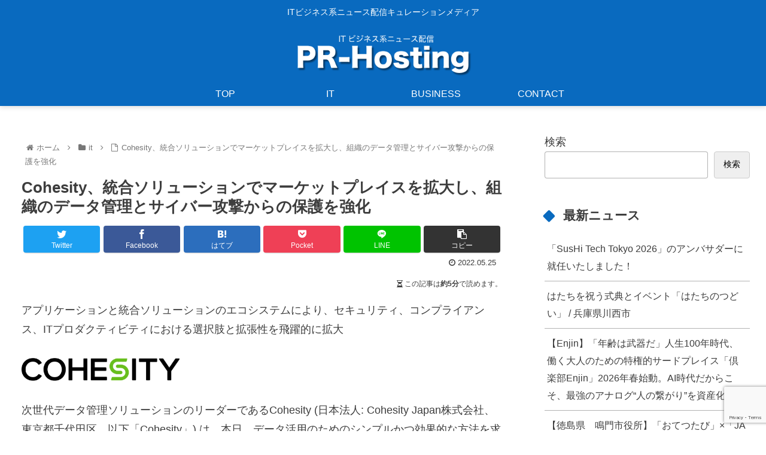

--- FILE ---
content_type: text/html; charset=utf-8
request_url: https://www.google.com/recaptcha/api2/anchor?ar=1&k=6LeP4swiAAAAALDWo27gcTcTj96DhGNHg6awlrrH&co=aHR0cHM6Ly9ob2tpaG9zdGluZy5jb206NDQz&hl=en&v=PoyoqOPhxBO7pBk68S4YbpHZ&size=invisible&anchor-ms=20000&execute-ms=30000&cb=9aorncyqfxfs
body_size: 48785
content:
<!DOCTYPE HTML><html dir="ltr" lang="en"><head><meta http-equiv="Content-Type" content="text/html; charset=UTF-8">
<meta http-equiv="X-UA-Compatible" content="IE=edge">
<title>reCAPTCHA</title>
<style type="text/css">
/* cyrillic-ext */
@font-face {
  font-family: 'Roboto';
  font-style: normal;
  font-weight: 400;
  font-stretch: 100%;
  src: url(//fonts.gstatic.com/s/roboto/v48/KFO7CnqEu92Fr1ME7kSn66aGLdTylUAMa3GUBHMdazTgWw.woff2) format('woff2');
  unicode-range: U+0460-052F, U+1C80-1C8A, U+20B4, U+2DE0-2DFF, U+A640-A69F, U+FE2E-FE2F;
}
/* cyrillic */
@font-face {
  font-family: 'Roboto';
  font-style: normal;
  font-weight: 400;
  font-stretch: 100%;
  src: url(//fonts.gstatic.com/s/roboto/v48/KFO7CnqEu92Fr1ME7kSn66aGLdTylUAMa3iUBHMdazTgWw.woff2) format('woff2');
  unicode-range: U+0301, U+0400-045F, U+0490-0491, U+04B0-04B1, U+2116;
}
/* greek-ext */
@font-face {
  font-family: 'Roboto';
  font-style: normal;
  font-weight: 400;
  font-stretch: 100%;
  src: url(//fonts.gstatic.com/s/roboto/v48/KFO7CnqEu92Fr1ME7kSn66aGLdTylUAMa3CUBHMdazTgWw.woff2) format('woff2');
  unicode-range: U+1F00-1FFF;
}
/* greek */
@font-face {
  font-family: 'Roboto';
  font-style: normal;
  font-weight: 400;
  font-stretch: 100%;
  src: url(//fonts.gstatic.com/s/roboto/v48/KFO7CnqEu92Fr1ME7kSn66aGLdTylUAMa3-UBHMdazTgWw.woff2) format('woff2');
  unicode-range: U+0370-0377, U+037A-037F, U+0384-038A, U+038C, U+038E-03A1, U+03A3-03FF;
}
/* math */
@font-face {
  font-family: 'Roboto';
  font-style: normal;
  font-weight: 400;
  font-stretch: 100%;
  src: url(//fonts.gstatic.com/s/roboto/v48/KFO7CnqEu92Fr1ME7kSn66aGLdTylUAMawCUBHMdazTgWw.woff2) format('woff2');
  unicode-range: U+0302-0303, U+0305, U+0307-0308, U+0310, U+0312, U+0315, U+031A, U+0326-0327, U+032C, U+032F-0330, U+0332-0333, U+0338, U+033A, U+0346, U+034D, U+0391-03A1, U+03A3-03A9, U+03B1-03C9, U+03D1, U+03D5-03D6, U+03F0-03F1, U+03F4-03F5, U+2016-2017, U+2034-2038, U+203C, U+2040, U+2043, U+2047, U+2050, U+2057, U+205F, U+2070-2071, U+2074-208E, U+2090-209C, U+20D0-20DC, U+20E1, U+20E5-20EF, U+2100-2112, U+2114-2115, U+2117-2121, U+2123-214F, U+2190, U+2192, U+2194-21AE, U+21B0-21E5, U+21F1-21F2, U+21F4-2211, U+2213-2214, U+2216-22FF, U+2308-230B, U+2310, U+2319, U+231C-2321, U+2336-237A, U+237C, U+2395, U+239B-23B7, U+23D0, U+23DC-23E1, U+2474-2475, U+25AF, U+25B3, U+25B7, U+25BD, U+25C1, U+25CA, U+25CC, U+25FB, U+266D-266F, U+27C0-27FF, U+2900-2AFF, U+2B0E-2B11, U+2B30-2B4C, U+2BFE, U+3030, U+FF5B, U+FF5D, U+1D400-1D7FF, U+1EE00-1EEFF;
}
/* symbols */
@font-face {
  font-family: 'Roboto';
  font-style: normal;
  font-weight: 400;
  font-stretch: 100%;
  src: url(//fonts.gstatic.com/s/roboto/v48/KFO7CnqEu92Fr1ME7kSn66aGLdTylUAMaxKUBHMdazTgWw.woff2) format('woff2');
  unicode-range: U+0001-000C, U+000E-001F, U+007F-009F, U+20DD-20E0, U+20E2-20E4, U+2150-218F, U+2190, U+2192, U+2194-2199, U+21AF, U+21E6-21F0, U+21F3, U+2218-2219, U+2299, U+22C4-22C6, U+2300-243F, U+2440-244A, U+2460-24FF, U+25A0-27BF, U+2800-28FF, U+2921-2922, U+2981, U+29BF, U+29EB, U+2B00-2BFF, U+4DC0-4DFF, U+FFF9-FFFB, U+10140-1018E, U+10190-1019C, U+101A0, U+101D0-101FD, U+102E0-102FB, U+10E60-10E7E, U+1D2C0-1D2D3, U+1D2E0-1D37F, U+1F000-1F0FF, U+1F100-1F1AD, U+1F1E6-1F1FF, U+1F30D-1F30F, U+1F315, U+1F31C, U+1F31E, U+1F320-1F32C, U+1F336, U+1F378, U+1F37D, U+1F382, U+1F393-1F39F, U+1F3A7-1F3A8, U+1F3AC-1F3AF, U+1F3C2, U+1F3C4-1F3C6, U+1F3CA-1F3CE, U+1F3D4-1F3E0, U+1F3ED, U+1F3F1-1F3F3, U+1F3F5-1F3F7, U+1F408, U+1F415, U+1F41F, U+1F426, U+1F43F, U+1F441-1F442, U+1F444, U+1F446-1F449, U+1F44C-1F44E, U+1F453, U+1F46A, U+1F47D, U+1F4A3, U+1F4B0, U+1F4B3, U+1F4B9, U+1F4BB, U+1F4BF, U+1F4C8-1F4CB, U+1F4D6, U+1F4DA, U+1F4DF, U+1F4E3-1F4E6, U+1F4EA-1F4ED, U+1F4F7, U+1F4F9-1F4FB, U+1F4FD-1F4FE, U+1F503, U+1F507-1F50B, U+1F50D, U+1F512-1F513, U+1F53E-1F54A, U+1F54F-1F5FA, U+1F610, U+1F650-1F67F, U+1F687, U+1F68D, U+1F691, U+1F694, U+1F698, U+1F6AD, U+1F6B2, U+1F6B9-1F6BA, U+1F6BC, U+1F6C6-1F6CF, U+1F6D3-1F6D7, U+1F6E0-1F6EA, U+1F6F0-1F6F3, U+1F6F7-1F6FC, U+1F700-1F7FF, U+1F800-1F80B, U+1F810-1F847, U+1F850-1F859, U+1F860-1F887, U+1F890-1F8AD, U+1F8B0-1F8BB, U+1F8C0-1F8C1, U+1F900-1F90B, U+1F93B, U+1F946, U+1F984, U+1F996, U+1F9E9, U+1FA00-1FA6F, U+1FA70-1FA7C, U+1FA80-1FA89, U+1FA8F-1FAC6, U+1FACE-1FADC, U+1FADF-1FAE9, U+1FAF0-1FAF8, U+1FB00-1FBFF;
}
/* vietnamese */
@font-face {
  font-family: 'Roboto';
  font-style: normal;
  font-weight: 400;
  font-stretch: 100%;
  src: url(//fonts.gstatic.com/s/roboto/v48/KFO7CnqEu92Fr1ME7kSn66aGLdTylUAMa3OUBHMdazTgWw.woff2) format('woff2');
  unicode-range: U+0102-0103, U+0110-0111, U+0128-0129, U+0168-0169, U+01A0-01A1, U+01AF-01B0, U+0300-0301, U+0303-0304, U+0308-0309, U+0323, U+0329, U+1EA0-1EF9, U+20AB;
}
/* latin-ext */
@font-face {
  font-family: 'Roboto';
  font-style: normal;
  font-weight: 400;
  font-stretch: 100%;
  src: url(//fonts.gstatic.com/s/roboto/v48/KFO7CnqEu92Fr1ME7kSn66aGLdTylUAMa3KUBHMdazTgWw.woff2) format('woff2');
  unicode-range: U+0100-02BA, U+02BD-02C5, U+02C7-02CC, U+02CE-02D7, U+02DD-02FF, U+0304, U+0308, U+0329, U+1D00-1DBF, U+1E00-1E9F, U+1EF2-1EFF, U+2020, U+20A0-20AB, U+20AD-20C0, U+2113, U+2C60-2C7F, U+A720-A7FF;
}
/* latin */
@font-face {
  font-family: 'Roboto';
  font-style: normal;
  font-weight: 400;
  font-stretch: 100%;
  src: url(//fonts.gstatic.com/s/roboto/v48/KFO7CnqEu92Fr1ME7kSn66aGLdTylUAMa3yUBHMdazQ.woff2) format('woff2');
  unicode-range: U+0000-00FF, U+0131, U+0152-0153, U+02BB-02BC, U+02C6, U+02DA, U+02DC, U+0304, U+0308, U+0329, U+2000-206F, U+20AC, U+2122, U+2191, U+2193, U+2212, U+2215, U+FEFF, U+FFFD;
}
/* cyrillic-ext */
@font-face {
  font-family: 'Roboto';
  font-style: normal;
  font-weight: 500;
  font-stretch: 100%;
  src: url(//fonts.gstatic.com/s/roboto/v48/KFO7CnqEu92Fr1ME7kSn66aGLdTylUAMa3GUBHMdazTgWw.woff2) format('woff2');
  unicode-range: U+0460-052F, U+1C80-1C8A, U+20B4, U+2DE0-2DFF, U+A640-A69F, U+FE2E-FE2F;
}
/* cyrillic */
@font-face {
  font-family: 'Roboto';
  font-style: normal;
  font-weight: 500;
  font-stretch: 100%;
  src: url(//fonts.gstatic.com/s/roboto/v48/KFO7CnqEu92Fr1ME7kSn66aGLdTylUAMa3iUBHMdazTgWw.woff2) format('woff2');
  unicode-range: U+0301, U+0400-045F, U+0490-0491, U+04B0-04B1, U+2116;
}
/* greek-ext */
@font-face {
  font-family: 'Roboto';
  font-style: normal;
  font-weight: 500;
  font-stretch: 100%;
  src: url(//fonts.gstatic.com/s/roboto/v48/KFO7CnqEu92Fr1ME7kSn66aGLdTylUAMa3CUBHMdazTgWw.woff2) format('woff2');
  unicode-range: U+1F00-1FFF;
}
/* greek */
@font-face {
  font-family: 'Roboto';
  font-style: normal;
  font-weight: 500;
  font-stretch: 100%;
  src: url(//fonts.gstatic.com/s/roboto/v48/KFO7CnqEu92Fr1ME7kSn66aGLdTylUAMa3-UBHMdazTgWw.woff2) format('woff2');
  unicode-range: U+0370-0377, U+037A-037F, U+0384-038A, U+038C, U+038E-03A1, U+03A3-03FF;
}
/* math */
@font-face {
  font-family: 'Roboto';
  font-style: normal;
  font-weight: 500;
  font-stretch: 100%;
  src: url(//fonts.gstatic.com/s/roboto/v48/KFO7CnqEu92Fr1ME7kSn66aGLdTylUAMawCUBHMdazTgWw.woff2) format('woff2');
  unicode-range: U+0302-0303, U+0305, U+0307-0308, U+0310, U+0312, U+0315, U+031A, U+0326-0327, U+032C, U+032F-0330, U+0332-0333, U+0338, U+033A, U+0346, U+034D, U+0391-03A1, U+03A3-03A9, U+03B1-03C9, U+03D1, U+03D5-03D6, U+03F0-03F1, U+03F4-03F5, U+2016-2017, U+2034-2038, U+203C, U+2040, U+2043, U+2047, U+2050, U+2057, U+205F, U+2070-2071, U+2074-208E, U+2090-209C, U+20D0-20DC, U+20E1, U+20E5-20EF, U+2100-2112, U+2114-2115, U+2117-2121, U+2123-214F, U+2190, U+2192, U+2194-21AE, U+21B0-21E5, U+21F1-21F2, U+21F4-2211, U+2213-2214, U+2216-22FF, U+2308-230B, U+2310, U+2319, U+231C-2321, U+2336-237A, U+237C, U+2395, U+239B-23B7, U+23D0, U+23DC-23E1, U+2474-2475, U+25AF, U+25B3, U+25B7, U+25BD, U+25C1, U+25CA, U+25CC, U+25FB, U+266D-266F, U+27C0-27FF, U+2900-2AFF, U+2B0E-2B11, U+2B30-2B4C, U+2BFE, U+3030, U+FF5B, U+FF5D, U+1D400-1D7FF, U+1EE00-1EEFF;
}
/* symbols */
@font-face {
  font-family: 'Roboto';
  font-style: normal;
  font-weight: 500;
  font-stretch: 100%;
  src: url(//fonts.gstatic.com/s/roboto/v48/KFO7CnqEu92Fr1ME7kSn66aGLdTylUAMaxKUBHMdazTgWw.woff2) format('woff2');
  unicode-range: U+0001-000C, U+000E-001F, U+007F-009F, U+20DD-20E0, U+20E2-20E4, U+2150-218F, U+2190, U+2192, U+2194-2199, U+21AF, U+21E6-21F0, U+21F3, U+2218-2219, U+2299, U+22C4-22C6, U+2300-243F, U+2440-244A, U+2460-24FF, U+25A0-27BF, U+2800-28FF, U+2921-2922, U+2981, U+29BF, U+29EB, U+2B00-2BFF, U+4DC0-4DFF, U+FFF9-FFFB, U+10140-1018E, U+10190-1019C, U+101A0, U+101D0-101FD, U+102E0-102FB, U+10E60-10E7E, U+1D2C0-1D2D3, U+1D2E0-1D37F, U+1F000-1F0FF, U+1F100-1F1AD, U+1F1E6-1F1FF, U+1F30D-1F30F, U+1F315, U+1F31C, U+1F31E, U+1F320-1F32C, U+1F336, U+1F378, U+1F37D, U+1F382, U+1F393-1F39F, U+1F3A7-1F3A8, U+1F3AC-1F3AF, U+1F3C2, U+1F3C4-1F3C6, U+1F3CA-1F3CE, U+1F3D4-1F3E0, U+1F3ED, U+1F3F1-1F3F3, U+1F3F5-1F3F7, U+1F408, U+1F415, U+1F41F, U+1F426, U+1F43F, U+1F441-1F442, U+1F444, U+1F446-1F449, U+1F44C-1F44E, U+1F453, U+1F46A, U+1F47D, U+1F4A3, U+1F4B0, U+1F4B3, U+1F4B9, U+1F4BB, U+1F4BF, U+1F4C8-1F4CB, U+1F4D6, U+1F4DA, U+1F4DF, U+1F4E3-1F4E6, U+1F4EA-1F4ED, U+1F4F7, U+1F4F9-1F4FB, U+1F4FD-1F4FE, U+1F503, U+1F507-1F50B, U+1F50D, U+1F512-1F513, U+1F53E-1F54A, U+1F54F-1F5FA, U+1F610, U+1F650-1F67F, U+1F687, U+1F68D, U+1F691, U+1F694, U+1F698, U+1F6AD, U+1F6B2, U+1F6B9-1F6BA, U+1F6BC, U+1F6C6-1F6CF, U+1F6D3-1F6D7, U+1F6E0-1F6EA, U+1F6F0-1F6F3, U+1F6F7-1F6FC, U+1F700-1F7FF, U+1F800-1F80B, U+1F810-1F847, U+1F850-1F859, U+1F860-1F887, U+1F890-1F8AD, U+1F8B0-1F8BB, U+1F8C0-1F8C1, U+1F900-1F90B, U+1F93B, U+1F946, U+1F984, U+1F996, U+1F9E9, U+1FA00-1FA6F, U+1FA70-1FA7C, U+1FA80-1FA89, U+1FA8F-1FAC6, U+1FACE-1FADC, U+1FADF-1FAE9, U+1FAF0-1FAF8, U+1FB00-1FBFF;
}
/* vietnamese */
@font-face {
  font-family: 'Roboto';
  font-style: normal;
  font-weight: 500;
  font-stretch: 100%;
  src: url(//fonts.gstatic.com/s/roboto/v48/KFO7CnqEu92Fr1ME7kSn66aGLdTylUAMa3OUBHMdazTgWw.woff2) format('woff2');
  unicode-range: U+0102-0103, U+0110-0111, U+0128-0129, U+0168-0169, U+01A0-01A1, U+01AF-01B0, U+0300-0301, U+0303-0304, U+0308-0309, U+0323, U+0329, U+1EA0-1EF9, U+20AB;
}
/* latin-ext */
@font-face {
  font-family: 'Roboto';
  font-style: normal;
  font-weight: 500;
  font-stretch: 100%;
  src: url(//fonts.gstatic.com/s/roboto/v48/KFO7CnqEu92Fr1ME7kSn66aGLdTylUAMa3KUBHMdazTgWw.woff2) format('woff2');
  unicode-range: U+0100-02BA, U+02BD-02C5, U+02C7-02CC, U+02CE-02D7, U+02DD-02FF, U+0304, U+0308, U+0329, U+1D00-1DBF, U+1E00-1E9F, U+1EF2-1EFF, U+2020, U+20A0-20AB, U+20AD-20C0, U+2113, U+2C60-2C7F, U+A720-A7FF;
}
/* latin */
@font-face {
  font-family: 'Roboto';
  font-style: normal;
  font-weight: 500;
  font-stretch: 100%;
  src: url(//fonts.gstatic.com/s/roboto/v48/KFO7CnqEu92Fr1ME7kSn66aGLdTylUAMa3yUBHMdazQ.woff2) format('woff2');
  unicode-range: U+0000-00FF, U+0131, U+0152-0153, U+02BB-02BC, U+02C6, U+02DA, U+02DC, U+0304, U+0308, U+0329, U+2000-206F, U+20AC, U+2122, U+2191, U+2193, U+2212, U+2215, U+FEFF, U+FFFD;
}
/* cyrillic-ext */
@font-face {
  font-family: 'Roboto';
  font-style: normal;
  font-weight: 900;
  font-stretch: 100%;
  src: url(//fonts.gstatic.com/s/roboto/v48/KFO7CnqEu92Fr1ME7kSn66aGLdTylUAMa3GUBHMdazTgWw.woff2) format('woff2');
  unicode-range: U+0460-052F, U+1C80-1C8A, U+20B4, U+2DE0-2DFF, U+A640-A69F, U+FE2E-FE2F;
}
/* cyrillic */
@font-face {
  font-family: 'Roboto';
  font-style: normal;
  font-weight: 900;
  font-stretch: 100%;
  src: url(//fonts.gstatic.com/s/roboto/v48/KFO7CnqEu92Fr1ME7kSn66aGLdTylUAMa3iUBHMdazTgWw.woff2) format('woff2');
  unicode-range: U+0301, U+0400-045F, U+0490-0491, U+04B0-04B1, U+2116;
}
/* greek-ext */
@font-face {
  font-family: 'Roboto';
  font-style: normal;
  font-weight: 900;
  font-stretch: 100%;
  src: url(//fonts.gstatic.com/s/roboto/v48/KFO7CnqEu92Fr1ME7kSn66aGLdTylUAMa3CUBHMdazTgWw.woff2) format('woff2');
  unicode-range: U+1F00-1FFF;
}
/* greek */
@font-face {
  font-family: 'Roboto';
  font-style: normal;
  font-weight: 900;
  font-stretch: 100%;
  src: url(//fonts.gstatic.com/s/roboto/v48/KFO7CnqEu92Fr1ME7kSn66aGLdTylUAMa3-UBHMdazTgWw.woff2) format('woff2');
  unicode-range: U+0370-0377, U+037A-037F, U+0384-038A, U+038C, U+038E-03A1, U+03A3-03FF;
}
/* math */
@font-face {
  font-family: 'Roboto';
  font-style: normal;
  font-weight: 900;
  font-stretch: 100%;
  src: url(//fonts.gstatic.com/s/roboto/v48/KFO7CnqEu92Fr1ME7kSn66aGLdTylUAMawCUBHMdazTgWw.woff2) format('woff2');
  unicode-range: U+0302-0303, U+0305, U+0307-0308, U+0310, U+0312, U+0315, U+031A, U+0326-0327, U+032C, U+032F-0330, U+0332-0333, U+0338, U+033A, U+0346, U+034D, U+0391-03A1, U+03A3-03A9, U+03B1-03C9, U+03D1, U+03D5-03D6, U+03F0-03F1, U+03F4-03F5, U+2016-2017, U+2034-2038, U+203C, U+2040, U+2043, U+2047, U+2050, U+2057, U+205F, U+2070-2071, U+2074-208E, U+2090-209C, U+20D0-20DC, U+20E1, U+20E5-20EF, U+2100-2112, U+2114-2115, U+2117-2121, U+2123-214F, U+2190, U+2192, U+2194-21AE, U+21B0-21E5, U+21F1-21F2, U+21F4-2211, U+2213-2214, U+2216-22FF, U+2308-230B, U+2310, U+2319, U+231C-2321, U+2336-237A, U+237C, U+2395, U+239B-23B7, U+23D0, U+23DC-23E1, U+2474-2475, U+25AF, U+25B3, U+25B7, U+25BD, U+25C1, U+25CA, U+25CC, U+25FB, U+266D-266F, U+27C0-27FF, U+2900-2AFF, U+2B0E-2B11, U+2B30-2B4C, U+2BFE, U+3030, U+FF5B, U+FF5D, U+1D400-1D7FF, U+1EE00-1EEFF;
}
/* symbols */
@font-face {
  font-family: 'Roboto';
  font-style: normal;
  font-weight: 900;
  font-stretch: 100%;
  src: url(//fonts.gstatic.com/s/roboto/v48/KFO7CnqEu92Fr1ME7kSn66aGLdTylUAMaxKUBHMdazTgWw.woff2) format('woff2');
  unicode-range: U+0001-000C, U+000E-001F, U+007F-009F, U+20DD-20E0, U+20E2-20E4, U+2150-218F, U+2190, U+2192, U+2194-2199, U+21AF, U+21E6-21F0, U+21F3, U+2218-2219, U+2299, U+22C4-22C6, U+2300-243F, U+2440-244A, U+2460-24FF, U+25A0-27BF, U+2800-28FF, U+2921-2922, U+2981, U+29BF, U+29EB, U+2B00-2BFF, U+4DC0-4DFF, U+FFF9-FFFB, U+10140-1018E, U+10190-1019C, U+101A0, U+101D0-101FD, U+102E0-102FB, U+10E60-10E7E, U+1D2C0-1D2D3, U+1D2E0-1D37F, U+1F000-1F0FF, U+1F100-1F1AD, U+1F1E6-1F1FF, U+1F30D-1F30F, U+1F315, U+1F31C, U+1F31E, U+1F320-1F32C, U+1F336, U+1F378, U+1F37D, U+1F382, U+1F393-1F39F, U+1F3A7-1F3A8, U+1F3AC-1F3AF, U+1F3C2, U+1F3C4-1F3C6, U+1F3CA-1F3CE, U+1F3D4-1F3E0, U+1F3ED, U+1F3F1-1F3F3, U+1F3F5-1F3F7, U+1F408, U+1F415, U+1F41F, U+1F426, U+1F43F, U+1F441-1F442, U+1F444, U+1F446-1F449, U+1F44C-1F44E, U+1F453, U+1F46A, U+1F47D, U+1F4A3, U+1F4B0, U+1F4B3, U+1F4B9, U+1F4BB, U+1F4BF, U+1F4C8-1F4CB, U+1F4D6, U+1F4DA, U+1F4DF, U+1F4E3-1F4E6, U+1F4EA-1F4ED, U+1F4F7, U+1F4F9-1F4FB, U+1F4FD-1F4FE, U+1F503, U+1F507-1F50B, U+1F50D, U+1F512-1F513, U+1F53E-1F54A, U+1F54F-1F5FA, U+1F610, U+1F650-1F67F, U+1F687, U+1F68D, U+1F691, U+1F694, U+1F698, U+1F6AD, U+1F6B2, U+1F6B9-1F6BA, U+1F6BC, U+1F6C6-1F6CF, U+1F6D3-1F6D7, U+1F6E0-1F6EA, U+1F6F0-1F6F3, U+1F6F7-1F6FC, U+1F700-1F7FF, U+1F800-1F80B, U+1F810-1F847, U+1F850-1F859, U+1F860-1F887, U+1F890-1F8AD, U+1F8B0-1F8BB, U+1F8C0-1F8C1, U+1F900-1F90B, U+1F93B, U+1F946, U+1F984, U+1F996, U+1F9E9, U+1FA00-1FA6F, U+1FA70-1FA7C, U+1FA80-1FA89, U+1FA8F-1FAC6, U+1FACE-1FADC, U+1FADF-1FAE9, U+1FAF0-1FAF8, U+1FB00-1FBFF;
}
/* vietnamese */
@font-face {
  font-family: 'Roboto';
  font-style: normal;
  font-weight: 900;
  font-stretch: 100%;
  src: url(//fonts.gstatic.com/s/roboto/v48/KFO7CnqEu92Fr1ME7kSn66aGLdTylUAMa3OUBHMdazTgWw.woff2) format('woff2');
  unicode-range: U+0102-0103, U+0110-0111, U+0128-0129, U+0168-0169, U+01A0-01A1, U+01AF-01B0, U+0300-0301, U+0303-0304, U+0308-0309, U+0323, U+0329, U+1EA0-1EF9, U+20AB;
}
/* latin-ext */
@font-face {
  font-family: 'Roboto';
  font-style: normal;
  font-weight: 900;
  font-stretch: 100%;
  src: url(//fonts.gstatic.com/s/roboto/v48/KFO7CnqEu92Fr1ME7kSn66aGLdTylUAMa3KUBHMdazTgWw.woff2) format('woff2');
  unicode-range: U+0100-02BA, U+02BD-02C5, U+02C7-02CC, U+02CE-02D7, U+02DD-02FF, U+0304, U+0308, U+0329, U+1D00-1DBF, U+1E00-1E9F, U+1EF2-1EFF, U+2020, U+20A0-20AB, U+20AD-20C0, U+2113, U+2C60-2C7F, U+A720-A7FF;
}
/* latin */
@font-face {
  font-family: 'Roboto';
  font-style: normal;
  font-weight: 900;
  font-stretch: 100%;
  src: url(//fonts.gstatic.com/s/roboto/v48/KFO7CnqEu92Fr1ME7kSn66aGLdTylUAMa3yUBHMdazQ.woff2) format('woff2');
  unicode-range: U+0000-00FF, U+0131, U+0152-0153, U+02BB-02BC, U+02C6, U+02DA, U+02DC, U+0304, U+0308, U+0329, U+2000-206F, U+20AC, U+2122, U+2191, U+2193, U+2212, U+2215, U+FEFF, U+FFFD;
}

</style>
<link rel="stylesheet" type="text/css" href="https://www.gstatic.com/recaptcha/releases/PoyoqOPhxBO7pBk68S4YbpHZ/styles__ltr.css">
<script nonce="srQXHQgeucLf6ZQpTJelJw" type="text/javascript">window['__recaptcha_api'] = 'https://www.google.com/recaptcha/api2/';</script>
<script type="text/javascript" src="https://www.gstatic.com/recaptcha/releases/PoyoqOPhxBO7pBk68S4YbpHZ/recaptcha__en.js" nonce="srQXHQgeucLf6ZQpTJelJw">
      
    </script></head>
<body><div id="rc-anchor-alert" class="rc-anchor-alert"></div>
<input type="hidden" id="recaptcha-token" value="[base64]">
<script type="text/javascript" nonce="srQXHQgeucLf6ZQpTJelJw">
      recaptcha.anchor.Main.init("[\x22ainput\x22,[\x22bgdata\x22,\x22\x22,\[base64]/[base64]/[base64]/[base64]/cjw8ejpyPj4+eil9Y2F0Y2gobCl7dGhyb3cgbDt9fSxIPWZ1bmN0aW9uKHcsdCx6KXtpZih3PT0xOTR8fHc9PTIwOCl0LnZbd10/dC52W3ddLmNvbmNhdCh6KTp0LnZbd109b2Yoeix0KTtlbHNle2lmKHQuYkImJnchPTMxNylyZXR1cm47dz09NjZ8fHc9PTEyMnx8dz09NDcwfHx3PT00NHx8dz09NDE2fHx3PT0zOTd8fHc9PTQyMXx8dz09Njh8fHc9PTcwfHx3PT0xODQ/[base64]/[base64]/[base64]/bmV3IGRbVl0oSlswXSk6cD09Mj9uZXcgZFtWXShKWzBdLEpbMV0pOnA9PTM/bmV3IGRbVl0oSlswXSxKWzFdLEpbMl0pOnA9PTQ/[base64]/[base64]/[base64]/[base64]\x22,\[base64]\x22,\x22YsOUwogzQHzCnsOrwonCr3/DpsOKw6bCkcKCe2RMazXCnyTClsKmHTjDhg/DsxbDuMOww6RCwohPw43CjMK6wr7CqsK9cm/DtsKQw515KBw5wrkmJMO1OMKLOMKIwqhAwq/Dl8O4w6xNW8KawrfDqS0ewpXDk8OcfsKewrQ7SsOVd8KcI8OkccOfw7zDpk7DpsKtDsKHVz/Cjh/DlmYRwpl2w7nDmmzCqHjCi8KPXcO+VQvDq8OxDcKKXMOaNRzCkMOXwpLDoldYKcOhHsKFw6rDgDPDssOFwo3CgMKhbMK/w4TChcOGw7HDvC4yAMKlUcOMHggaeMO8TAHDqSLDhcKJVsKJSsK4wrDCkMKvGBDCisKxwoHClSFKw5DCo1A/aMOeXy54woPDrgXDh8K8w6XCqsOcw4I4JsO2wpfCvcKmLcOMwr82wr7DrMKKwo7CpMKDDhUFwoRwfEvDoEDCvkXCpiDDun3Dn8OATjAbw6bCon3DskIlWQ3Cj8OoN8OZwr/CvsK1BMOJw73Dn8Obw4hDfU0mREciVQ8Ww6PDjcOUwojDmHQiUCQHwoDCqSR0XcOfbVpsYsOQOV0KbDDCicOGwoYRPU3DqHbDlXfCgsOOVcOcw4kLdMO/w6jDpm/CrBvCpS3DnMKSEkscwo15wo7CtGDDizU4w6FRJBMjZcKaIsOQw4jCt8OdfUXDnsKWV8ODwpQHYcKXw7Qgw6nDjRc+VcK5dgJ6V8O8wodPw43CjhvCgUwjClDDj8KzwqYuwp3CimPCscK0wrR0w5pILCfCljxgwrLCrsKZHsKfw5hxw4ZZesOnd08qw5TCkz/[base64]/VWHCnsKWwqXCqxjCsgQ/wqIxf19jwrbCuwFdw4dUw7PCmcKhw7fDv8ONEVY2wq1/wqBQPMKLeEHCjxnClgtxw4vCosKMNcKCfHp0wpdVwq3CqT8JZjkCOSRsworCn8KALcO+wrDCncKOPhspCwtZGF7DgRPDjMOPTWnChMOBFsK2RcOUw4caw7QrwqbCvklFMsOZwqEORsOAw5DClsO4DsOheBbCsMKsDhjChsOsK8Ouw5bDgmXCqsOVw5DDr1TCgwDCmX/DtzkjwrQUw5YdT8OhwrYNWBBxwoDDiDLDo8OwX8KuEFLDscK/w7nCi10dwqkle8Otw70Gw4xFIMKPSsOmwptbMHMKNcOPw4dLQMK2w4TCqsORDMKjFcOwwp3CqGAUBRIGw7tLTFbDkybDomNlwrjDoUxlaMODw5DDocOnwoJ3w6vCh1FQGcKfT8KTwodww6zDssO7wrDCo8K2w6vCj8KvYlvChBx2a8KjBV5Jf8OONMK/wpzDmsOjTjPCqH7DrBLChh1qwotXw584I8OWwrjDnmVQFXRfw64XFiBHwr3CqGcww5sPw6NbwoBpDcOkaFogwpbDgWzCq8O4wrLCh8O/wotjDyTCmHdlw7fCnsO7wo4HwqQrwqDDh0/[base64]/w41/GzTCs2gMwqV2UXXCkCDDljPDgcOJw6HCt3NDAMOiwqvDpMOyPV8KXnEzwr0KUcOIwrTCn3FXwqBAago6w7Viw7DCmBsCR2duw7JrWsOJKcKrwq7DuMKRw5dUw4fCmB/[base64]/CuMOSJFTCucO7U2R3w7lyQzDCqVbDglXDlV7CqWF0w68hwo8Ow4lnw45qw5/DrMOtaMK+VsOWwozChsOkwrp6Z8OJCFjClMKDw43CjsKIwoEJPGvCh3jCr8OiMSsew47DncKEPwzCjRbDjxtJw6zCh8OQZ1JgTUF3wqAaw6fCthobw7t+XMOKwookw7cbw4jDsyJ/w71Gwo/DrEsPOsKcOMKOJ3vClj5BD8K8wqJXwoPDnxdnwpBNwqM9WMK5w5dFwq/Dv8KZwolkQ1bClX/CtcOZRWHCnsObNHnCv8KPwp4DV1MPFi50w58TTcKbGEp8HlgIEsOrB8KNw68nVy/[base64]/Cqn7DrE/[base64]/[base64]/[base64]/FsOHwpwCcsKHbClmwpc+OsOaw5oJwoFCwq7CrB05w7PDjMO7w4vCl8OgdRwmVcKyNhvDukXDoit4wpXCvMKvwqbDhD/ClMK4JDPDpcKAwqfCkcONbhTCgVzCmV1EwqbDicK+K8KGU8Kfw4pEwpXDjMKxw7sJw6bCiMK4w7vChSfDsEFNVcKowqg4HVjChMK/w4jCr8OqwoHCmk/[base64]/KMKfSsOPwoPCssK/w7vDs0nCs8KRQFBiw4fDuU7CnWDDsSjDrsKhwpp1wpTCsMOBwph9aBxmHcORbksswozCqxRaah9kScOrWMOQw4/DvTUrwpzDtRA6w6vDmMONw5kFwonCqkzCo0/Ct8OtacKCLMONw5o5wqBTwonCs8O6aXBuannCqcKnw4VWw4vCtl87w7taOsK+wpjDvMKOOMKZwq7DkcOlw6sdw4wkAA48wpYfflLCrF7DvsKgNFvCghDCszVrDcOIwoTDsUs6wonDjMKeIlZww6XDqMOPRcKJaQHDtx/[base64]/[base64]/DvgPCt8KDwofClVYKXSkzwqR1wqLCuF3DpmHChzJmwpTCv3LDq17CqgnDhcOHwpAHw5tPUE3DksKhw5FFwqw8TcKwwqbDnsOEwo7ClhB+wojCksKiAMOcwpLDnsOBw7pvw7jCgsKuw4Q0wrTCk8Ofw5pvwoDClUgPwqbCtsKPw7c/w7YUw7YaA8OCYDbDtknDt8KkwpYKw5DDsMOzWx7CssK4wpbCunVKDcKjw4V1wr3CiMKncMKyHAzChBDCvSbDv1E+F8KoZRPCgsKnw54zwpoUX8OAwozCrSzCr8K8CB3DrH40KcKRS8KyAH/CnyfCulHDlnlRIcKywrLDpmFrKG8OXxI6AXAsw44gBBDDgA/Ds8Knw5LDhz88fnTDmzUaBk7Ck8Obw4gmd8KBTWEtwr1SaSh/w5zDscOUw6LCpBg7woNwfiIYwoNLw7jCiz54wqliF8KOw5LCssOvw5oZw7QSJcOCwqjDu8K5GsO+wpnCoiXDhBLCpMO1wp/DmhETPxVKwp7DniPCscKRDS/CnilMw73DnAnCoys0w5VUwpvDvMKgwpZ2wpXCiiTDlMOAwo4WPCI3wpEOJsKCw7LCmlXDvUvCkxbCr8Ouw6VewpLDn8K5wrnCgxRFX8OiwqLDp8KAwpQ/DkjDqcOuwqU1AcKiw7/CjcOsw6fDtMKYw7rDqDrDvsKgwq9Jw6pZw5w6EcO1V8KKwoNiIcKfw4TCr8Oew7FRY0MuXQjDhBDCmFjDglHCiWwJSMKRT8OTP8OBfCxRwok3JTPCvBLCnMOLEMKZw53Chl1nwpthI8O9GcK0wr5zccKaR8KfXzJLw7RrfCpoY8OQw7XDghfCrm1dw5/DtcKjSsOjw7fDrSnCgsKSdsO/FjlOSMKJVx9JwqIzwqE/w6Naw5EQw7tkasKrwqYSw7rDvcKJwrwswpfCoTEdc8OlLMKTAMKPwp/CqUkHZ8KnGsKkc1vCiVrDn2fDjFNGZ37Cuzc5w7fDjUbCplgFQMK3w6DDusOdw5vCgEZhJMO6QjJfw4REw6/DmS/DqcKyw70bw67DkcO3WsOyEsKuYsK/T8OiwqI1ZcOPMkEjXcKEw5jDvcO2wpXCkMKNw4XDnsOfGWdQCFfCh8OTEWpVVh86VxUYw4nCoMKhGQrCucOnCXHCvHtrwpZaw5vCkcKnw7V+NsOkwrElAxzCscO5w5JeBTHDt383w5bClsO0w7XCl2XDjXfDp8KTwpcWw4gWYhQRwrHCpS7DtcOzw7t/wpLCpMKvTcOJwrVXwpJEwrvDt3rDrcOLMkrDi8OTw43DjsOxX8K1w6FvwrUCdlkRMxlfN2TDlm51w5Arw5bDrcO7w4fDqcO9cMOewrRdN8KCB8Kzwp/CvHYIYxzCpHrDkBzDnMK/[base64]/Dj8OXw4HDiFzDvk3Dl8Kgw58Gw53Dny9AWMO6w60Ow6TCjxjDjBzDoMOUw4bCvyvClcO8wpvDi1XDrMOiwpnCnMKowoLDqRkOc8OVw6Iiw7HCp8OOdETCrcKJdCDDrQvDgURxwrLDpCTCr3bCqsKxTUXChMOHwoRhY8KsEkgbIAzCtHMAwr5HMDjDsF/CosOzwr4xwrZNwqZ/OcOxw69+E8KdwrZkUjsFw6bDusO4OMOBSQ8kw590W8OIwrZGZUtqw6fDqcKhwoQTUDrCnMO5HcKCw4fCocKMwqfDsAHChMOlEBrDhQrCnlfDjTtRM8KuwofDux3Cv3sBXgzDsRwaw4PDu8KXA3w/wol5wpU3wp7Dh8Odw7UKw6d1w7fDjsKYI8OyVMKkMcKqw6XDvcKqwrljAcOxRnktw4TCrMKbeFtjH2VZeGxLw6PCjXUADxlAYF/DgyzDsFXCtSczwq/Cvi4ww6TDki3Cs8OswqcoUVJgFMK+LRrDnMK6wotuVAjCiC5zw53DicKkUMOsOzfDqTITw6NFwocgKMOrOsOUw73DjsOQwpVlBnpRbBrDriHDoAPDgcOhw5tjaMKfwprCtVkYJT/DlBHDncK+w53CpC5dw4HCgsObGMO8Nkcswq7Dlz4Hwp4zX8OjwpvCrnLDucOKwpxEQ8Otw4zCmB/DuizDgMKFLwFPwqY+PURtQMKjwpMrPAPCmsKIwqoew4DDlcKCbwsPwpQ/woLDpcKwLwh8WMKTOGdIwo09wp/CulsKDsKqw59LE0FnWyoZGRgww4E7PsKDG8OnHgrDh8O3K0HDlQPDvsK6X8OVAUUnXsOSw7FAPcOrdAjDjcOHYcK6w51PwrUsBGXDu8O9TcK/[base64]/wrhYwqvDtsKBc8K5wpLCnCUCwqRxbmbDmwHDrhopw5g+NxbDgQc4wp1Dw7F5PcKiSSNmw78FTsOOG3x7w6h0w6PCvGY0w5gPwqBIw5zCnit4Ak1IGcKKF8K9bsKtJU4TdsOPwpfCnMOkw7YwE8K6FMK0w5rDmcK3IcO/w6jCjFpBDMKwb0YOA8KRwrJ8QWLDnMK3w7oNFW5Lwo1FbsOdwqpJbcO0wqvDnHsue3caw455wr0/EHR1BcKDTsK+A03DtcOWwpTDsHVJC8OYC2ZJw4rDtMO1IcO8WsOfwostwqrDrz5DwqJmdn3Dmk04wpo3E2zCnsO/ShQjYFTDoMK9VzzCkWbDpRJyAS5Yw7zDk1vDr1RZwobDnhIWwpIdwr00HMOxw51pURLDpMKCw4AgAQMDPcO2w6/Cq24FNCLDmxHCsMKcwph0w7vDrjrDi8OWasKQwoLCtMOcw5QBw6ldwqTDgsOiw6dmwoFuwrTCgMKdJcOARcOzVhExKsOmwpvCmcKUNMOhw5PCjQHDm8K9Tl3ChsOyA2Iiw6QiIcO8VMOcfsOSJMKUw7nCqwpQw7Z/w64rw7YlwoHCnsORwo3DtE/Ci3DChEUNPsKZVsKFw5Vvw6HCmhLDgMK4DcOWwp1fRw8Ww7I5wokjN8KOw4IIOxlqw6jCn1JMRMODVFLClBRswqhgSTLDncO7VMOLw6fCs0MMw7HChcKQbirDrV5Nw5k2HcKaH8O8YA1nIMKcw5/DscO8DQwhSxQ7wpXCnBvCr1jCucOvNj1jMMORB8OIwrhtFMOGw5XDvBLDrgfCrjDCpx8DwpNqRwBpw4TCl8OucxjDrMKzw7PCo3Mrw4sXw4nDiirCuMKNDsKUwq/DncKHwoDCoHjDmsOMwrBvHA/DjsKAwoXDpj1Qw5ZRLB3DnQJ/[base64]/CpMOcwqrDqAbDuMOtHMKYw7HCmwfCkcOWw5bCuF/[base64]/DtMOCB8OyH8OOw4nCgC93XsK1wrJnD3LCtiLCmz7DrsK4w5tXBEXCpsKLwprDizZhVMOnw7HDn8K7RzfDisOWwoMWGnd9w6oXw7TDnMOTM8OLwo7CrsKnw4QAw61Fwr0IwpTDocKzD8OKZEfDkcKOdVE/ESvCog5FRgvCisOVY8OZwqIHw5FWw55Zw4/CsMK1wo5Jw6rCqsKCw7V/[base64]/BcOnUcK6wpshwq8gw7LDt8KmTcKbwokfcEkRScKHwrsjCRcgdR83w47CncOeFsKUFcO+CRTCozrCpMOmIcOaLE9Rw6nDqsOWZ8OkwoAtH8K2D03CsMOrw7PChTrCuxt9w4/CpMOWw60KaU4sEcKPO1PCtD/[base64]/Dl8K4w4ROQjXCj8KYwozDomVcecKVw6HDomNFw7ksWnAKw580LnvDhXhvw5kPLg1AwoLCglwOwrZaTsOvdRzDgWLCvMOUw7PDtMKQdsO3wrcRwr/DucK/w6phJ8OQwoLCh8OGB8KVJjjDusKYXArDo2Q8FMKFw4PDg8OnRsKBdsKvwpPCg0/Dqi3DqRjDul7Ck8OAKm42w5Mow4XCpsKnOVPDn2XDlwsGw7/[base64]/Ch8OzOsOTFAzDjEXDuyLDssK4KXrDrgE7wohmIERTLsOrw6R/GsO6w7/[base64]/w79nTMOAGsOnwpnDlcOeNUNawqnCj3nDnsOEPsOGwq3CpjzCnRpZQsOPPAxREcOEw54Nw5wSwpfCv8OOMzFkwqzCnTnDrsOncTcgw6TCsCbDk8OGwr3DtQLCmBkmFBXDhSxsLcKwwqHClQzDp8O/PBbCnzV2D1p1bcKmeEPCtMKlwpNtwp89w4lICMKCwrjDtMKqworDmF/Dgmt7O8K0FsOmP1rCt8O+SyhwasOZDW99QDjDiMKJw6zDjWfDlMOWw7cww5QwwoYMwrAmUA/[base64]/Dlm/DlsOIw51ZTkhmw51kw7RPw4fDsTrCicOlw55nwr8Pw5TDt2ADZnLDl3vCiUxmZDg8D8O1wqtXVcKJwp3DiMKYS8OzwrXClsKpSw9YQQvCkMOowrIgQULComc6Lgo+NMOoEzzCocKkw5keYh0YXh/DnsO+FsOCAcOQwoXDm8KjXRfDoW/DtCMDw5XDlMO0f2/CkRImVjnDljQ1wrR4K8OjWT/[base64]/DnsOgEcKoQ0jDtMOhekMQEjRAYTHCuVk2VSt7dcKOw7XDucOOeMOiScOiFMOUUhgIR3FXw5fCu8KyY0k7wojCoF3CvMOiwoDDvkzCsh85w7QWw6k+B8O3wrnDsVoCwqbDujXCv8KuKMOSw7QBUsKVcDRpNMKxwrk/wpvDukzDgMKLw4DClMKRwqEdw4PCrUnDsMKgacKww4vCj8Olw4DCkG/DslljLnzCs3V1w5s4w6LDuDvDssKjw7zDmhc5bcKPw7jDg8KGEMOZwpxEw47DucOXwqvDjMOVwqnDtMOLNxonT2YAw6p3N8OkNMKLdyF0ZRJjw7TDoMOWwrldwrDDmzAOwrgHwqDCvAjCsQ59wqrDhADCmcK7RS1EZETCvsK9LMO6wqk1bcKdwq/Cuy/[base64]/DmFBFG8O9w7JobMK2LUzCvEPDtyVqw7VKDRTDi8KswpErwqTDkh3Dl01qOyF+K8OLfQAew7ZJHsO0w64zwrZ5Vzktw69Kw6rDrcODP8O5w5bCuW/DrkY+WHHDpcKgJh9Zw4/CixXCp8KjwrwvZB/Dh8O4MkzCvcOVQHQtWcK2bMOww4ASXE7DjMObw63CvwrCtsOwRsKgUcK5YsOUbzILJMKiwobDl20Cwq0VDlbDlBjDlxjCvsO+AxlBwp/ClMKTw63CqMOEwodlwqoXwp1cw6J3w7hFwozDk8ObwrJ/wpBqMEnCncKkw6JFw6lPwqZeHcK0SMK3w6bCkMKSw498CgrDnMOow4LDumLCjsOawr3Ck8OrwoJ/dsKVEcO3a8OTA8KFwpQfVsKMaylWw7bDrjcVwppCw73CjQzDhMKRXcOQK2PDqsKFwoTDjAhZw6kFHzYew6EGdMKFOsOzw7xpLgBmwrMYNxnCuxdsdMOqCzUsfMKVwpHCtQhhecKkSMKtVcO+JBvDsk/DocO2wqnCq8KNwp/DlsORScKxwqAgaMKJw5Ahwp/CozUPw45Gw6rDkSHDvDZyEsKVL8KXVzsww5BZasKnS8OvZAVoO2/DowfDuxTCpgrDm8OAaMOXw5fDilFhwpMPacKkNgPCisOgw5tuZXpJw54vw4VeQMOkwolSCmfDkDYewr90wqcAfjw/w6PDqsKRBSrCvw/CnMKgQcO7C8OSNiRfUMKcwpHCucKtwo81GcKGw6oSBy88IRXCkcKYw7VAwoEZGsKIw4YjP28DLCrDpzdVw5PCrcKfw5HDmFdTw4NjMxbDjcOcAGN5wp3ClMKsbxB3aWrDjsOWw70HwrbDkcKxISYQwrJlTMO0DMK6WybCsykQwqphw7bDvsKbIsOBTxIRw4rCs2tEwq/Du8K+wrjCsH9vQTTCjMOqw65HF2pmD8KIGCNpw4FXwqw6QnXDhsOsAsK9woh4w68ewp8Vw5cOwrA4w7TCsXXCt31kOMO3BT8cesOQDcOODhLDniwLBlV3AzI7NcK4wrJQw7EPw4LDrMOnOsO4FsOMw4/DmsOicnXCk8Odw5vCkl08w4RqwrzDqMOhOcOzPcOaPFVXwrtTCMOsS2sxworDmyTDglY+wrxMIh7Dr8OEIlVpXy7DncOTw4Q8IcKZwozCjcOrw4/Dni48WGXCisKSwpfDt2UMwrvDiMOSwpwnwoXDs8OhwrnCtMOtETE3wqTCi17Dv1gjwqvCn8OHwrEwN8KAwpdyOsKcwos4KMKjwpDCm8Kqe8K+AMK/w4LCokTDvsK/w4QCT8OqGcKHV8O5w7HClcOzFMK2bgrDgDUjw6YDw4XDpcO/[base64]/[base64]/[base64]/[base64]/[base64]/DoxQvwqdBYMOTYMO2wqfCk8K5wpDCunkMwqtJw6HCpMOlwoDDr0LDmcO9MMKFwqDCujBuK1EaNgbCjcOvwq06w5t8woEAKcKPDMOwwpTDgCnCih0Dw5R5G0bDicKQw7ZKelkqf8Klwq1LYMO7TxI+w5QNwpN3XyPChsOWwp/CvcO+Zh5EwqPDvMKAwo/[base64]/wrVWLMOTagFeKH1KwoJEwrZDNsOLMULDuSQDMcOpwpPDhMKRw74DPwbCncOfd1RAC8KDw6fCu8Klwp7CncKawpvCp8KCw6LCoQgwTcKRwqpoYGZXwr/DiETCssKEw5zDnsOYFcOSwqLCqMOgwpjCjx45w541XcKMwponwqYew4PDmMOhSVPCh3vDgHZowpFUIcOfwrTCv8K2ecK9wo7Cm8Kaw5cSCzfDtcOhwpPDssKCPHnDjFkuwoPDuDF/w6XDjGLCqQV4fkBefsO7FmJOaWfDombCj8OYwq/CtsOYExHDj0HCojAFUi/ClcOBw4ZCw419wp9qw6paRB3Chl7DnMOCV8O/DMKfSCAFwrfCrioJw67CjFrDvcOHU8OEPhrCgsOxwrHDjcOIw7Iow4zCgsOgwpTCmlF/[base64]/[base64]/Y8OGbEbDo8KoFyfDjcOYwoTDhMOEHcKow5jDhXzClsOfSMKPwpABIS3DscOgN8K+wqhawqtFw5cqGMK9bDJ+wq5vwrYjT8Kgwp3DrTMZIcOVHw0awp/Dr8OXw4QvwqI1wr8WwrzDt8O6V8KjOcOVwpVcwr/[base64]/[base64]/[base64]/[base64]/ecKrw680wqVEdsKUw6LCuMO0w7tfVsKsRlDCmG3DiMOccUHCky5rLMOWwqUKw6TDmcKPYQzDuzoLJMOVMcKYFlg0w7IwQ8OaG8OpFMOyw75vw7tCTsOEwpAiFQZpw5R6T8Kpwp1Tw6Vyw4XCpW1AOMOnwq0tw40Xw6/CisO2w5LCmMOzdcKGbwZ4w4Mye8K8woTCoRbCksKBwrzCu8KfLF/DnFrChsKHXcOZC2sEJEZNwovDn8Oyw70Cw5FAw51iw6tBA3ReHEshwr3CpmteLcKxwqHCvMKYdC7DrsKEe2MGwoZJDsO5wp/Ds8O+w44TLycNwoN3IcOqBTnDjsOHwqg4w5HDj8KwDsK7FsO6ZsORA8KtwqHDlsOTwpvDrw3CiMOIScOtwpguG3HDuwbCkMO9w7fDvcKIw63CknvCgcORwokRYMKFccKbY3Agw4l/w5FGeUIrVcOTcTvCpDvCvMOEFT/CjzrDhjgpEsOoworCisOaw41Gw6URw41SbsOtU8KDeMKhwpJ0dcKewp8KKgfChMOjZcKUwq7ChcKcMcKLATzCrVtSwp5uTjnCtS0nP8KRwqHDuz/DozBkDcO8WWTCmnDClsO2TsOlwqnDnQ8GHcOuC8K8wqIJwoLDg3bDuz4Iw6PDosOYQ8OkHcOfw5llw455WcOYACB+w5I4UUDDicKow5d6NMOfwrTDh2psLcOpwrPDkcKBw5zDh04QdMOKD8KKwoVkJx4zw4FAwrzDksK2w68DESfDnjTDhMKVwpBuw69Qwo/[base64]/wo7Dm8Kgw4TCpcKMw6lyN8KYwqZbwofChcK1NUAJw6bDpMKTw7vCq8KmXcKWw4gJJHp9w4dRwooMIihQwqY9OcKhwo4gLS3Djy98a3jCocKhw67Ds8O2w6VZEFHCpxTCtTnDgsOCLinCrh/CucK+w6VLwqfDiMKRacKqwrZvWVUnwo/DjcKcJytBe8KHecOvKWTCr8O2wqc8DMOMEB4cw5TCk8Kvf8ONw6DDhB7CoXh1XTJ6I3XDiMKFw5TDr01GP8OpQMOLwrfCsMO0LMOuw4YsGsOWwrkXwqhnwpDCoMKNJMK/[base64]/Cr8KNdn7Dm8OrwofCpsOwEmsDw554ciIEIMONEMOQXcKjwpELw6BrNzsiw6bCmnt5wo0nw6vCnxw1w4/[base64]/ChcOsAMKQwoDCvn48w5bCrsOhwqdfUMKRE2/DqcK7c3Mvw4LCmjRta8Otw45+TsK6wqVWwroxw6Yhwqk7WsKcw7jDhsK7wq3DhsKpCEnDr3jDv2TCszN3woTClygUZ8Klw7xGP8O5BCV6XydQDsKhwqrDqsKkwqfChcOxfsKGSDwebMKfdn87wq3DrMOqwp/CjsOJw7oow4phFcKGwp/CigbDhjtQw79Sw49cwqTCphsxD0xwwo9jw7bDr8KwblIOWsOTw68cFEB3wq5Pw5shL3kSwoHCqHfDgkpUY8OWajHClsOqNkp4KxrCtcOYwpjDjjoOb8OMw4LChQcPM2fDrQTDsVJ/w4xMJMK0worDmcK/FHwAwpPCoHvCqzt0w4wnwpjDrjtNZAJBwozCoMKXd8KnU2HDkGTDtsK9w4HDvXgdFMKOZ0/DnDfDqcOwwqdFRT/CqsKBNxkBCivDp8OBwp5Pw6rDicKnw4TCrsOowr/CinzCgxY3HCR7w6jCrsKiECvCnsK3wpJBwpTCmcOdwp7Cn8O8wqvCnMOTwrLCucKhO8OKKcKXw43Cnl9Uw4zCnw0SaMOWTCU7DsK+w6tLwotGw6/Dg8OId24hwrY2UsKKw69Hw5TDtzTCs0bDsSQ2wqXCvAx/wphLaGvCo03CpsOYO8OWUW8fUsK5XsOcK2XDqRfCnMKpdiLDvcOcw7jCvCILVsK6a8Oow4xzeMOTw7fCmx0rw5vCvMOrFgbDngrCksKMw43DlSDDiHIjSMOKByDDiGfCjcOVw5shfMKIdAMFR8K8w6bCoBXDu8K6JMKBw7XDlcKvwoYiGBfCiV/CuwI+w79XwpbDscKhwqfCkcOtw4rDqCpbbsKSY2QEbXTDp10AwrXDs0nComLCjsOlwrZCw48bdsK2dsOFTsKAw7B9ZQjCjcO3w5BVHsKjBjjDrsOrw7jDlMOMCgvCuBtdXcK9wrvDhFXDvi/[base64]/DENtGsK5wo/Dh3/CnxrDsHI8wrHCrcKMBEbCsXlAbVnDrxDDp04OwqRXw4DDhMKQw7LDsknDg8K5w7LCrcOVw4JNM8OfWsOTOAZdb1QFXsKnw6t6wo1awpxIw4A6w7Ijw5gpw7HDtsO+DyhEwrlAeArDmsK+AsKQw53DtcK+M8OHKifDpBHCscKnAyLCrsK4wp/CncO8fsO5WsO/[base64]/DscOjJnHDtWrCs8O3AMO9bsKYw6jDi8OFwr82w7HCqsOzcgXCuTjCmmDCk0t+w6LDv1NPZHwJQ8OpaMKsw4bCp8K8QcOYwrc4d8OEw6TDj8ORw6vChsK/woHCiyTCgRXDq0ZiOVnDsx7CsjXCj8KmBcKve1UBK37ClMOLK3jDqMOjw4/DncO7ADRrwrfDkhbCt8Kjw61sw5k6EsKiA8K7acOrNCnDm2DCs8O0Pkg7w6l2wr5FwpXDvAg2YEoBEsO0w7BmagTCq8Kld8OkMsKQw5ZKw43Dsy/CnhrDlx/ChMOWO8KsHCl9Mj4ZXsKlG8KjBsKmBDcXw4/CrCzDvsKSc8OWwrLCmcO2wpxaZsKaw4fCoxbCosKjwqPCkTMswrd/w7fCuMKPw7/[base64]/CnnnCthTCjwEFw5DDlTrDvAjDg8KAwoI2wrA4HVlCIMO0w7vDphUuwrHDvzZqw6nDoEs5woFQw5R6w7kZwqTCu8OPPMOBwpxUYUBuw43DmyPCkcKaZk9rwq3CkgU/[base64]/[base64]/DkMO0DxpNFAjDisKCUjLCtgvDvAvDpsKdwpXDucK5FknDshcqw7w0w5t1woxjw79BYcOSUVxcWg/CgcKew7Ikw5MOVsKUwrNDw7XCsX7Cs8KMKsKjwqPCm8OpFcO/wrfDocOJcMOsNcKtw5bDo8KYwr5iw5gVw5vDplgSwqnCqQnDhcK+wrp5w6/CiMO1UnHCksOPPCXDvF/[base64]/[base64]/[base64]/DjDFzYThCB0XCm8Knw6BiSDQ4McOPwqLDhhfDtcK6JGPDqzFyDyFNwoDCgA06wqVhfEXChMOlwofCijrCmh3Dqw01w7XDlsK1w7ETw5J6TmTCrcK/w7PDu8OyacOOAMKfwqZ3w40qXSnDi8K/wr/[base64]/YMK8D8OUN1ofw7kZwrclUBnDpQt6w6zDkTTDnWZWwoTDnhjDmgV4wrvDuSYlwqkVwq3DkUvDqmcTw6DDgTlrLi8uZ1DDrWI8KsK6D3nCmcOMGMOawoxGTsK1wpbCjMKDw4jCijnDnSssGmEMAWx8w7/Dg2YYdDbDomYEwrXCksO8w651IMOnw5PDmmUuJsKYTi7Dll3Cul0/wr/CvsK7FTJ4w4bCjRnDrsOKIcKzw7URw6tCw7oracOTJcK4w4rDuMKaNARXw5rCn8KSw7APKMOXw73ClV7CtsO+w79Pw7/DpsKNw7DCo8Kiw5TCg8KFw4FGwo/[base64]/CkTh7B8OlSUJ+WS/[base64]/Dq8K6wr7Dl8K1w4oxwrJlD2fCt8KEwqnDjELClcKgMcK2w6jDgMKiWMKXDMOPCCvDu8KqRHXDnsOzI8OackXCpsO7ccOJw6dUXcKhw7rCkWh5wpUiZHE2w4TDr33Dv8Oswp/Do8KNPC9ww6TDlsOrwovCgCvCowlww693D8ODXcOIw43Cu8OewqfChH3CssOge8KiDMOVwpPChXYZd2x5BsKDTsObK8KXwovCusOMw6dRw6hPw63CtwNcw4nCtG7Cln3ClmHCqFd/[base64]/DgAjDtR5vw7NcdcKAw5HCp1zDlMKcwpTDucKHw7QSK8O9wok4SMKKUMKvU8KFwpvDqQpGw7BNXm0AJUI7Yh3DnsOiLz/DisOWf8O0w5rCrzLDjMK5XjAiG8OEcjsbY8OjNinDuhEJLsKzw53DqMKXLlbCt1XDrsOUw53Cs8OtXMOxw5DCrA/DocK8w51/w4IzE1/CnTcbwqAiwqZTIEFpw6DCkcKuSsOfVFTDkmItwp/Cs8OGw5/Dph5Fw5LDiMK7cMK7XjBDSzfDr3cMSMKywo3DnVU+FFlicy/[base64]/CjApXw4pjecOsE8K4w6FfwowIX8O6SMKGV8OpasKiw6E6Z0nCj0fDrcONwofDr8KvQcKmw6fCr8Krw497eMKnKMK8w6V/wqEswpEcwqAjwqjCqMO9w7fDq2lEHMKvL8Kpw61MwqzClsOjw7A1UX5Zw4jDoxtoWB/[base64]/Ds2nDvipKcGbDlX/Dr2QUEkHDsyzCjcKUwpXCg8KTw5MFRsOlQcK/w43DknrCqH/CmDXDrgnDpmfCmcOYw5FEw5FIw4R+PSfCocOkwrPDlcKjw7nCmFLDnsOZw5ddJzQWwqk9w5sxYi/Cq8KJw44Ew6h6MjnCr8KHasKkdH4rwrQREWDCnMKlwqvDncOcAF/[base64]/CiWLDq8K2LB3CocK4TsKPG8O5w4zCmwRzM8KtwrHDs8K6OMOrwooaw4XDjT4Yw6RAR8KwwqTCrsO2XsO/bmXCk08tayBGTjvCiTzCpcK0bhAGw6LDn3VywrzDisKTw5DCvMK3KE/Com7DgyXDsUhCOcKEIxAKw7HCmsOCLMKGAGtTFMKrw5cXwpjDnMOudsKsV0/[base64]/woXCvcO7JMK8w60dw5vChj3ChMKCBQDCm8OjwpPCumgUw5hNwoHCl0HDqMONwoEpwqMmCC/[base64]/DshvCs8O6R1bChnTDu8KYMcKYHidMF2zDq3AywpfCkMKFw6PDgMOsw6bCtgrDnUHCkUPDhxHCkcKGcMKMw4kuwo5dKj0xwq/CoFltw55yLFJqw6lvJcKRTwHDvg8TwrtuecOidcKWwp9Cw5HCusKmJcOyL8O/XmIawqnClcKbQwEbVsKOwq1rwr3CpSLCtmTCoMKGw5MjPh9UfHs5wpB6woInw6xSw7NcLnk8FELCvCghwq5ywo9nw57ClMOCw6rDogjCtsKwEB7DjTbDgcK2wotBwpY0b2bCm8O/OA9kaWBGCxjDpxxqw4/DrcO3OMOEe8KRbQByw6QLwo/Dh8OSwpd+PsOzwpR7Y8Oiwow4wo0KfTcpw63Dk8O3wpnDoMO9I8Kqw5NOwrrDvMOWw6p6wooGw7XDmG5MMBPCkcK/[base64]/w4XDgcO3w4LDryJCa8OfSyHDisKVw7Azw6XDpsOCYsKZQTXDtQ/ChEQ8w7vDmMK/w7IWM1U+YcOhHAjDqsO3wozDhFJRVcOwHyzCjXtow7HCusK9MgfCvnUBw6zCnQXCmyFQIk/[base64]/DukXChz9VFzfCvMO8QCUAwqdXwr9aw67Coyd+IsKxYmoFI3fDucKXwqzDnGFSwo0CD10uKmpiw4dwBTB8w5h2w7gOcU0cw6nDjMKDwqnCtsOCwpo2HcK1woLDh8KCCgfCqULDgsKQRsKWRMOAwrXDu8K+BVxEaEzDiHYODsK9KsKicD0hQk5Nw6hIw7/DlMKPZyJsCMOEwrnCm8OdOMOlw4TDm8KvBxnDgANgwpURDUoxw45ww7jCvMK4KcKFDyELU8OEw40WbgRyU3zCksOAwpQMwpPCkyTDklYAVUMjwrVWwpPCscO2wp8iw5bCqTrClsKgGMOAw7TDi8OqBBXDoEXDj8OKwqs3Tg4Ew44OwrBzwpvCt0jDswkHIsOcUQZ/wrPCjR/[base64]/DqsOSwo3DikrCpcOYwrkMw4zDhXPDgG0Pw5kXEsO4esKLYhTCt8KCw6FPLcKxQkoDUsKhw4l1w7/[base64]/DpcO3c8KPDkbDusKzaMOhXsK/wqXDr8KsMTVQcsO5wpHDo0bCjnAiwqIsRsKSwqLCqMKqNwwce8O9w4jDsDc0e8Kzw67Cv0TCq8O/[base64]/[base64]\\u003d\\u003d\x22],null,[\x22conf\x22,null,\x226LeP4swiAAAAALDWo27gcTcTj96DhGNHg6awlrrH\x22,0,null,null,null,1,[21,125,63,73,95,87,41,43,42,83,102,105,109,121],[1017145,478],0,null,null,null,null,0,null,0,null,700,1,null,0,\[base64]/76lBhnEnQkZnOKMAhk\\u003d\x22,0,0,null,null,1,null,0,0,null,null,null,0],\x22https://hokihosting.com:443\x22,null,[3,1,1],null,null,null,1,3600,[\x22https://www.google.com/intl/en/policies/privacy/\x22,\x22https://www.google.com/intl/en/policies/terms/\x22],\x225f++PfvzfDCcE7/53MOooCBNanFC8KV1ixoZkKrLkNQ\\u003d\x22,1,0,null,1,1768609884822,0,0,[135],null,[73,238,251,244],\x22RC-IQv0Ska67b4_eA\x22,null,null,null,null,null,\x220dAFcWeA6zjkEYZ2cTnckqemHbvl9CbKQB6tqghLCKd6D-mN6NHdA4kZYJMqJXdW8uVud9j09Fck3dzrqIv5lXaV2iKyUImM1Gtg\x22,1768692684838]");
    </script></body></html>

--- FILE ---
content_type: text/html; charset=utf-8
request_url: https://www.google.com/recaptcha/api2/aframe
body_size: -248
content:
<!DOCTYPE HTML><html><head><meta http-equiv="content-type" content="text/html; charset=UTF-8"></head><body><script nonce="dmLX7u_LcvuBefZKmE35Gg">/** Anti-fraud and anti-abuse applications only. See google.com/recaptcha */ try{var clients={'sodar':'https://pagead2.googlesyndication.com/pagead/sodar?'};window.addEventListener("message",function(a){try{if(a.source===window.parent){var b=JSON.parse(a.data);var c=clients[b['id']];if(c){var d=document.createElement('img');d.src=c+b['params']+'&rc='+(localStorage.getItem("rc::a")?sessionStorage.getItem("rc::b"):"");window.document.body.appendChild(d);sessionStorage.setItem("rc::e",parseInt(sessionStorage.getItem("rc::e")||0)+1);localStorage.setItem("rc::h",'1768606286343');}}}catch(b){}});window.parent.postMessage("_grecaptcha_ready", "*");}catch(b){}</script></body></html>

--- FILE ---
content_type: text/plain
request_url: https://www.google-analytics.com/j/collect?v=1&_v=j102&a=82949549&t=pageview&_s=1&dl=https%3A%2F%2Fhokihosting.com%2Fit%2F2024%2F&ul=en-us%40posix&dt=Cohesity%E3%80%81%E7%B5%B1%E5%90%88%E3%82%BD%E3%83%AA%E3%83%A5%E3%83%BC%E3%82%B7%E3%83%A7%E3%83%B3%E3%81%A7%E3%83%9E%E3%83%BC%E3%82%B1%E3%83%83%E3%83%88%E3%83%97%E3%83%AC%E3%82%A4%E3%82%B9%E3%82%92%E6%8B%A1%E5%A4%A7%E3%81%97%E3%80%81%E7%B5%84%E7%B9%94%E3%81%AE%E3%83%87%E3%83%BC%E3%82%BF%E7%AE%A1%E7%90%86%E3%81%A8%E3%82%B5%E3%82%A4%E3%83%90%E3%83%BC%E6%94%BB%E6%92%83%E3%81%8B%E3%82%89%E3%81%AE%E4%BF%9D%E8%AD%B7%E3%82%92%E5%BC%B7%E5%8C%96%20%7C%20PR-Hosting%7C%E3%83%97%E3%83%AC%E3%82%B9%E3%83%AA%E3%83%AA%E3%83%BC%E3%82%B9%E3%83%BB%E3%83%8B%E3%83%A5%E3%83%BC%E3%82%B9%E9%85%8D%E4%BF%A1%E3%82%AD%E3%83%A5%E3%83%AC%E3%83%BC%E3%82%B7%E3%83%A7%E3%83%B3%E3%83%A1%E3%83%87%E3%82%A3%E3%82%A2&sr=1280x720&vp=1280x720&_u=YEBAAEABAAAAACAAI~&jid=959284544&gjid=1199313397&cid=1207778850.1768606285&tid=UA-42690117-4&_gid=361722513.1768606285&_r=1&_slc=1&gtm=45He61e1n81TDXS98Nv865886019za200zd865886019&gcd=13l3l3l3l1l1&dma=0&tag_exp=103116026~103200004~104527907~104528500~104573694~104684208~104684211~105391253~115616985~115938465~115938469~117041587&z=849803105
body_size: -450
content:
2,cG-Z937LJC8CY